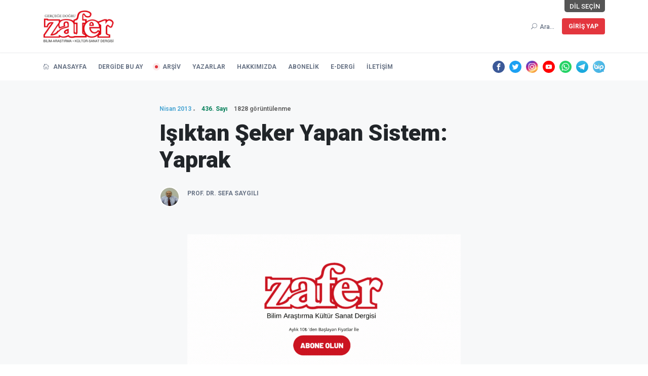

--- FILE ---
content_type: text/html; charset=UTF-8
request_url: https://www.zaferdergisi.com/makale/12703-isiktan-seker-yapan-sistem-yaprak.html
body_size: 10374
content:
<!doctype html>
<html lang="tr">

<head>
	<!-- Google Tag Manager -->
	<script>(function(w,d,s,l,i){w[l]=w[l]||[];w[l].push({'gtm.start':
					new Date().getTime(),event:'gtm.js'});var f=d.getElementsByTagName(s)[0],
				j=d.createElement(s),dl=l!='dataLayer'?'&l='+l:'';j.async=true;j.src=
				'https://www.googletagmanager.com/gtm.js?id='+i+dl;f.parentNode.insertBefore(j,f);
		})(window,document,'script','dataLayer','GTM-WVQT6H8');
	</script>
	<!-- End Google Tag Manager -->
	<meta name="facebook-domain-verification" content="8bt29yahzi231l56q9ezhiaijdsxcc" />
    <base href="https://www.zaferdergisi.com/">

<meta charset="utf-8">
<meta name="viewport" content="width=device-width, initial-scale=1">
<meta name="description" content="">
<meta name="keywords" content="">

<meta name="twitter:site" content="@zafer_dergisi" />
<meta name="twitter:title" content="Işıktan Şeker Yapan Sistem: Yaprak | ZaferDergisi.com" />
<meta name="twitter:description" content="" />
<meta name="twitter:image" content="https://www.zaferdergisi.com/assets/images/thumb.jpg" />

<meta property="og:title" content="Işıktan Şeker Yapan Sistem: Yaprak | ZaferDergisi.com">
<meta property="og:image" content="https://www.zaferdergisi.com/assets/images/thumb.jpg"/>
<meta property="og:description" content="">

<title>Işıktan Şeker Yapan Sistem: Yaprak | ZaferDergisi.com</title>

<!-- favicon -->
<link rel="icon" href="https://www.zaferdergisi.com/assets/images/favicon.ico">

<!-- NewsBoard CSS  -->
<link href="https://www.zaferdergisi.com/assets/theme2/css/style.css?v=0.8.1" rel="stylesheet">
<link href="https://www.zaferdergisi.com/assets/theme2/css/widgets.css" rel="stylesheet">
<link href="https://www.zaferdergisi.com/assets/theme2/css/responsive.css" rel="stylesheet">
<link href="https://www.zaferdergisi.com/assets/css/jquery.ambiance.css" rel="stylesheet">

<!-- Vendor JS-->
<script src="https://www.zaferdergisi.com/assets/theme2/js/vendor/modernizr-3.5.0.min.js"></script>
<script src="https://www.zaferdergisi.com/assets/theme2/js/vendor/jquery-1.12.4.min.js"></script>
<script src="https://www.zaferdergisi.com/assets/theme2/js/vendor/popper.min.js"></script>
<script src="https://www.zaferdergisi.com/assets/theme2/js/vendor/bootstrap.min.js"></script>
<script src="https://www.zaferdergisi.com/assets/theme2/js/vendor/jquery.slicknav.js"></script>
<script src="https://www.zaferdergisi.com/assets/theme2/js/vendor/slick.min.js"></script>
<script src="https://www.zaferdergisi.com/assets/theme2/js/vendor/wow.min.js"></script>
<script src="https://www.zaferdergisi.com/assets/theme2/js/vendor/jquery.ticker.js"></script>
<script src="https://www.zaferdergisi.com/assets/theme2/js/vendor/jquery.vticker-min.js"></script>
<script src="https://www.zaferdergisi.com/assets/theme2/js/vendor/jquery.scrollUp.min.js?v=0.1"></script>
<script src="https://www.zaferdergisi.com/assets/theme2/js/vendor/jquery.nice-select.min.js"></script>
<script src="https://www.zaferdergisi.com/assets/theme2/js/vendor/jquery.magnific-popup.js"></script>
<script src="https://www.zaferdergisi.com/assets/theme2/js/vendor/jquery.sticky.js"></script>
<script src="https://www.zaferdergisi.com/assets/theme2/js/vendor/perfect-scrollbar.js"></script>
<script src="https://www.zaferdergisi.com/assets/theme2/js/vendor/waypoints.min.js"></script>
<script src="https://www.zaferdergisi.com/assets/theme2/js/vendor/jquery.theia.sticky.js"></script>
<script src="https://www.zaferdergisi.com/assets/theme2/js/vendor/imagesloaded.pkgd.min.js"></script>
<script src="https://www.zaferdergisi.com/assets/theme2/js/vendor/masonry.pkgd.min.js"></script>

<!-- NewsBoard JS -->
<script src="https://www.zaferdergisi.com/assets/js/jquery.ambiance.js"></script>
<script src="https://www.zaferdergisi.com/assets/theme2/js/main.js?v=0.1"></script>
<script src="https://www.zaferdergisi.com/assets/js/script.js?v=0.2"></script>

    </head>

<body>

<!-- Google Tag Manager (noscript) -->
<noscript><iframe src="https://www.googletagmanager.com/ns.html?id=GTM-WVQT6H8"
				  height="0" width="0" style="display:none;visibility:hidden"></iframe></noscript>
<!-- End Google Tag Manager (noscript) -->

<!-- Start Preloader -->
<div class="preloader text-center">
	<div class="circle"></div>
	<div class="custom-scrollbar"></div>
</div>
<!-- Start Header -->
<header class="main-header header-style-1 font-heading">
	<div class="header-top">
		<div class="container">
			<div class="row pt-20 pb-20 position-relative">
				<style>
					.lang-list {
						position: absolute;
						right: 0;
						top: 0;
						height: 24px;
						display: flex;
						font-size: 13px;
						overflow: hidden;
						cursor: default;
					}

					.lang-list-items {
						height: 24px;
						transition: all 350ms;
						display: flex;
						flex-flow: row;
						position: relative;
						right: -200px;
						border-bottom-left-radius: 5px;
						overflow: hidden;
						cursor: pointer;
						z-index: 0;
					}

					.lang-list:hover .lang-list-items {
						right: 0;
					}

					.lang-list-items .lang-item {
						display: flex;
						transition: all 300ms;
						padding-left: 10px;
						padding-right: 10px;
						align-items: center;
						background: #EEEEEE;
						margin-left: 1px;
					}

					.lang-list-items .lang-item:hover {
						color: #fff;
						background: #999;
					}

					.lang-list-caption {
						transition: all 600ms;
						padding-left: 10px;
						padding-right: 10px;
						display: flex;
						align-items: center;
						background: #555;
						color: white;
						border-bottom-right-radius: 5px;
						border-bottom-left-radius: 5px;
						user-select: none;
						z-index: 1;
					}

					.lang-list:hover .lang-list-caption {
						border-bottom-left-radius: 0;
					}

					.slicknav_icon .menu-text {
						display: none;
					}
				</style>
				<div class="lang-list mr-15 text-uppercase">
					<p class="lang-list-items">
						<a href="/?dil=tr" class="lang-item" title="Türkçe">TR</a>
						<a href="/?dil=en" class="lang-item" title="İngilizce">EN</a>
					</p>
					<span class="lang-list-caption">Dil Seçin</span>
				</div>
				<div class="col-md-3 col-sm-6 col-6">
					<a href="https://www.zaferdergisi.com/"><img class="logo" style="width: 140px" src="https://www.zaferdergisi.com/assets/images/logo-v2.png" alt="Zafer Dergisi - Bilim Araştırma Kültür Sanat Dergisi"></a>
				</div>
				<div class="col-md-9 col-sm-6 col-6 text-right header-top-right ">
					<button class="search-icon">
						<span class="mr-15 text-muted font-small d-none d-md-inline">
							<i class="elegant-icon icon_search mr-5"></i>Ara...						</span>
						<span class="d-inline-block d-md-none py-2 px-1 text-muted" style="line-height: 0">
							<i class="elegant-icon icon_search mr-5"></i>
						</span>
					</button>
					<div class="btn-group">
																			<a href="https://www.zaferdergisi.com/uye/giris" class="btn btn-radius bg-danger text-white font-small box-shadow text-uppercase">Giriş Yap</a>
						
											</div>
				</div>
			</div>
		</div>
	</div>
	<div class="header-sticky shadow-sm">
		<div class="container align-self-center">
			<div class="mobile_menu d-lg-none d-block"></div>
			<div class="main-nav d-none d-lg-block float-left" style="margin-top: 3px; font-weight: bold;">
				<nav>
					<!--Desktop menu-->
					<ul class="main-menu d-none d-lg-inline font-small text-uppercase">
						<li class="">
							<a href="https://www.zaferdergisi.com/"> <i class="elegant-icon icon_house_alt mr-5"></i> Anasayfa</a>
						</li>
						<li class="">
							<a href="https://www.zaferdergisi.com/dergide-bu-ay">Dergide Bu Ay</a>
						</li>
						<li class=" current-item">
							<a href="https://www.zaferdergisi.com/dergiler">Arşiv</a>
						</li>
						<li class="">
							<a href="https://www.zaferdergisi.com/yazarlar">Yazarlar</a>
						</li>
						<li class="">
							<a href="https://www.zaferdergisi.com/hakkimizda">Hakkımızda</a>
						</li>
						<li class="">
							<a href="https://www.zaferdergisi.com/abonelik">Abonelik</a>
						</li>
						<li class="">
							<a href="https://www.zaferdergisi.com/edergi">e-Dergi</a>
						</li>
						<li class="">
							<a href="https://www.zaferdergisi.com/iletisim">İletişim</a>
						</li>
					</ul>
					<!--Mobile menu-->
					<ul id="mobile-menu" class="d-block d-lg-none text-muted">
						<li class="">
							<a href="https://www.zaferdergisi.com/" class="font-weight-bold">Anasayfa</a>
						</li>
						<li class="">
							<a href="https://www.zaferdergisi.com/dergide-bu-ay" class="font-weight-bold">Dergide Bu Ay</a>
						</li>
						<li class=" current-item">
							<a href="https://www.zaferdergisi.com/dergiler" class="font-weight-bold">Arşiv</a>
						</li>
						<li class="">
							<a href="https://www.zaferdergisi.com/yazarlar" class="font-weight-bold">Yazarlar</a>
						</li>
						<li class="">
							<a href="https://www.zaferdergisi.com/hakkimizda" class="font-weight-bold">Hakkımızda</a>
						</li>
						<li class="">
							<a href="https://www.zaferdergisi.com/abonelik" class="font-weight-bold">Abonelik</a>
						</li>
						<li class="">
							<a href="https://www.zaferdergisi.com/edergi" class="font-weight-bold">e-Dergi</a>
						</li>
						<li class="">
							<a href="https://www.zaferdergisi.com/iletisim" class="font-weight-bold">İletişim</a>
						</li>
					</ul>
				</nav>
			</div>
			<div class="float-right header-tools text-muted font-small">
				<ul class="header-social-network d-inline-block list-inline">
										<li class="list-inline-item">
						<a class="social-icon text-xs-center" target="_blank" href="https://www.facebook.com/zaferdergisi">
							<img src="https://www.zaferdergisi.com/assets/svg-icon/facebook.svg" alt="Facebook">
						</a>
					</li>
															<li class="list-inline-item">
						<a class="social-icon text-xs-center" target="_blank" href="https://twitter.com/Zafer_Dergisi">
							<img src="https://www.zaferdergisi.com/assets/svg-icon/twitter.svg" alt="Twitter">
						</a>
					</li>
															<li class="list-inline-item">
						<a class="social-icon text-xs-center" target="_blank" href="https://www.instagram.com/zaferdergisi/">
							<img src="https://www.zaferdergisi.com/assets/svg-icon/instagram.svg" alt="Instagram">
						</a>
					</li>
															<li class="list-inline-item">
						<a class="social-icon text-xs-center" target="_blank" href="https://www.youtube.com/channel/UCvx_8Imru95iPgB5g59X8cA">
							<img src="https://www.zaferdergisi.com/assets/svg-icon/youtube.svg" alt="YouTube">
						</a>
					</li>
																<li class="list-inline-item">
							<a class="social-icon text-xs-center" target="_blank" href="https://wa.me/905495056001">
								<img src="https://www.zaferdergisi.com/assets/svg-icon/whatsapp.svg" alt="WhatsApp">
							</a>
						</li>
																<li class="list-inline-item">
							<a class="social-icon text-xs-center" target="_blank" href="https://t.me/zaferdergisi">
								<img src="https://www.zaferdergisi.com/assets/svg-icon/telegram.svg" alt="Telegram">
							</a>
						</li>
																<li class="list-inline-item">
							<a class="social-icon text-xs-center" target="_blank" href="https://channels.bip.ai/join/zaferdergisi">
								<img src="https://www.zaferdergisi.com/assets/svg-icon/bip.svg" alt="BiP">
							</a>
						</li>
									</ul>
			</div>
			<div class="clearfix"></div>
		</div>
	</div>
</header>

<!--Start search form-->
<div class="main-search-form">
	<div class="container">
		<div class=" pt-50 pb-50 ">
			<div class="row mb-20">
				<div class="col-12 align-self-center main-search-form-cover m-auto">
					<p class="text-center"><span class="search-text-bg">Ara</span></p>
					<form method="get" action="https://www.zaferdergisi.com/ara" class="search-header">
						<div class="input-group w-100">
							<input type="text" name="sorgu" class="form-control" placeholder="Ara" value="">
							<div class="input-group-append">
								<button class="btn btn-search bg-white" type="submit">
									<i class="elegant-icon icon_search"></i>
								</button>
							</div>
						</div>
					</form>
				</div>
			</div>
		</div>
	</div>
</div>


<main class="bg-grey pt-20 pb-30">
	<div class="container single-content">
					<div class="entry-header pt-30 pb-30 mb-20">
				<div class="">
					
					<div class=" align-self-center" style=" width: 100%; max-width: 650px; margin: auto;">
						<div class="post-content">
							<div class="entry-meta meta-0 mb-15 font-small">
								<!-- Derginin Sayısı -->
																	<a href="https://www.zaferdergisi.com/dergiler/2013-yili-dergileri/nisan-sayisi-436"><span class="post-cat position-relative text-info">Nisan 2013</span></a>
									<a href="https://www.zaferdergisi.com/dergiler/2013-yili-dergileri/nisan-sayisi-436"><span class="font-weight-bold position-relative text-success">436. Sayı</span></a>
									<span class="font-weight-bold position-relative text-gray ml-10">1828 görüntülenme</span>
															</div>
							<!-- Makale Başlığı -->
							<h1 class="entry-title mb-30 font-weight-900">Işıktan Şeker Yapan Sistem: Yaprak</h1>
							<!-- Makalenin Özet Yazısı -->
							<p class="excerpt mb-30"></p>
							<div class="entry-meta align-items-center meta-2 font-small color-muted">
																	<p class="mb-5">
										<a class="author-avatar" href="https://www.zaferdergisi.com/yazarlar/5-prof-dr-sefa-saygili.html">
											<img class="img-circle" src="https://www.zaferdergisi.com/assets/images/author/prof_dr_sefa_saygili_1518608466.jpg" alt="Prof. Dr. Sefa Saygılı">
										</a>
										<a href="https://www.zaferdergisi.com/yazarlar/5-prof-dr-sefa-saygili.html">
											<span class="author-name font-weight-bold mt-1">Prof. Dr. Sefa Saygılı</span>
										</a>
																			</p>
															</div>
						</div>
					</div>
				</div>
			</div>

			<div class="pt-20 pb-50">
				<div class="container">
											<a href="https://www.zaferdergisi.com/abonelik?utm_source=site&utm_medium=banner&utm_campaign=anlam" class="d-flex justify-content-center">
							<img src="https://www.zaferdergisi.com/assets/theme2/imgs/desktop-banner.gif" class="w-50 d-lg-block d-none" alt="">
							<img src="https://www.zaferdergisi.com/assets/theme2/imgs/mobile-banner.gif" class="w-100 d-block d-lg-none" alt="">
						</a>
									</div>
			</div>

			<!-- Makale Bilgisi -->
			<article class="entry-wraper mb-50" style="max-width: 650px">
				<!-- Makalenin Yazısı -->
									<div class="entry-main-content dropcap wow fadeIn animated">
						<p>Bitkilerde gövde ve dallara bağlı, yeşil renkli, fotosentez yapan ve geniş yüzeyli bir besin fabrikası olan bitki organına yaprak adı verilir. Yapraklar iletim demetleri açısından zengin bir yapıda yaratılırlar.</p>

<p>Bir yaprak, topladığı ışıkla aydınlanan odacıklarla doludur. Bu ışıltılı odalarda fotonlar sağa sola çarpar; burada fotonların enerjisi yakalanır ve bitkilerin, hayvanların ve uygarlıkların temel taşı olan şekere dönüştürülür. Aslında yaprakta bu fonksiyonlar, güneş, su, karbondioksit ve besine ihtiyaç duyan kloroplastlar aracılığıyla gerçekleştirilir. Kloroplastlar yeşil avuçlarını iki yana açar ve ışığı yakalarlar. Sonuçta yapraklar, Allah’ın (cc) ışıktan şeker ürettiği makineleridir.</p>

<p>Yapraklar büyük, küçük, kalın, ince, bileşik, basit, kıvrımlı veya loblu olabilir. Birbirinden çok farklı da olsalar güneş ışığını mükemmel bir biçimde yakalayacak bir sistemle donatılmışlardır. Tuzlu topraklarda veya zorlu iklimi olan bölgelerdekiler ve çöl yaprakları, genelde küçük, kalın yüzeyli, mumlu veya dikenli olur. Yağmur ormanlarındaki bitkilerin yaprakları ise genelde dar ve fazla suyun akıp gitmesi için uzun, ince uçlu yaratılırlar. Yapraklar güneş enerjisinin fotosentezle enerjiye çevrildiği yerdir. Fotosentez için gerekli olan gaz alışverişlerine uygun ortam oluşturmak için yaprakların yüzeyleri geniş yaratılır. Bitkiler bu şekilde topraktan besin ve su, tepelerinden ise güneş ışığı alacak ve bunları işleyecek harika sistemlerle donatılmışlardır.</p>

<p>Yaprakların birçok görevi vardır. Yüzeylerinin geniş olmasının hikmeti, güneş ışığından kaynaklanan fazla ısının atılmasını sağlamaktır. Fakat bu geniş yüzey yapısı su kaybına sebep olacağından, bunu önlemek için, özellikle sıcak bölgelerdeki bitki yapraklarının güneşe bakan üst yüzü genelde ‘kutikula’ adı verilen bir tür su geçirmez, koruyucu cila ile kaplanır. Allah’ın bu iç içe hikmeti, böyle her şeyde görülebilir. Yaprakların alt yüzünde ise gaz alışverişini sağlamakla görevli özel deri hücreleri olan gözenekler bulunur. Stoma denen bu gözeneklerin açılıp kapanması da çok ibretlidir ve Allah’ın ilminin ve hikmetinin bir yaprağın gözeneğini dahi ihmal etmediğini gösterir; bunlar karbondioksit alıp oksijen vermeye yetecek, ancak su kaybına yol açmayacak şekilde ayarlanır ve öylece çalıştırılırlar.</p>

<p>Ayrıca yaprağı oluşturan dokular güneş ışığını maksimum derecede toplayacak ve her türlü dış etkiye dayanabilecek, en az malzemeyle en fazla işlem yapabilecek şekilde tasarlanmıştır. Ayrıca yaprak bir kâğıt inceliğinde olmasına rağmen içine sığdırılmış milyonlarca özel hücreyi koruyacak ve içindeki kompleks ve yoğun trafiği kontrol edecek yapılarla donatılmıştır.</p>

<p>Birkaç milimetre kalınlığındaki bir yaprak adeta tıkır tıkır çalışan bir fabrika gibi iş görür: bitkinin solunumu, fotosentezin aşamaları, bitkinin terlemesi.. bunlar yaprakta gerçekleşen olaylardır. Allah’ın bu canlı fabrikalarında güneş enerjisi tutulup, hemen hücrelerin yararlanabileceği besine çevrilir. Bu sistem de mükemmel bir şekilde işler. Sebeplerin iş gördüğüne inananların inadına, bu akılsız ve şuursuz yapılar, akıllıca iş görürler ve yaprağın her parçası inanılmaz bir uyum ve işbirliği içinde çalışır. Bitki içinde hücrelerin nasıl haberleştiği ve hücrelerin farklı dokulara ayrılmasında rol alan sistemler ise henüz tam olarak çözülememiş konulardır.</p>

<p>Yani bir bitki, baştan aşağı mükemmel işleyen sistemler bütünüdür; suyun kökler vasıtasıyla topraktan alınmasından, taşıma sisteminin bir parçası olan ksilem boruları ile yukarıya doğru gövdeden yapraklara iletilmesi ve fotosentezde kullanılması.. herbiri sayfalarca anlatılacak harikalık ve mükemmellikte olaylardır.</p>

<p>Yaprak, harika görünümüyle, muhteşem yapısıyla, sayısız fonksiyonuyla her yarattığını sanatlı yaratan Sani’ olan Allah’ın nadide eserlerindendir. Ve her ağaç, yaprakları adedince sayfaları olan, Âlemlerin Rabbini pek çok isimleriyle tanıtan bir kitaptır. </p>
					</div>
				
									<div class="clearfix wow fadeIn animated pt-30">
												<ul class="d-inline-block list-inline float-md-right mt-lg-4 mt-md-4 mt-sm-4">
							<li class="list-inline-item text-muted mb-10"><span>Yazıyı paylaş: </span></li>
							<li class="list-inline-item">
								<!-- Sharingbutton Facebook -->
								<a class="resp-sharing-button__link" href="https://facebook.com/sharer/sharer.php?u=https://www.zaferdergisi.com/makale/12703-isiktan-seker-yapan-sistem-yaprak.html" target="_blank" rel="noopener" aria-label="">
									<div class="resp-sharing-button resp-sharing-button--facebook resp-sharing-button--small"><div aria-hidden="true" class="resp-sharing-button__icon resp-sharing-button__icon--solid">
											<svg xmlns="http://www.w3.org/2000/svg" viewBox="0 0 24 24"><path d="M18.77 7.46H14.5v-1.9c0-.9.6-1.1 1-1.1h3V.5h-4.33C10.24.5 9.5 3.44 9.5 5.32v2.15h-3v4h3v12h5v-12h3.85l.42-4z"/></svg>
										</div>
									</div>
								</a>
							</li>
							<li class="list-inline-item">
								<!-- Sharingbutton Twitter -->
								<a class="resp-sharing-button__link" href="https://twitter.com/intent/tweet?text=Işıktan Şeker Yapan Sistem: Yaprak https://www.zaferdergisi.com/makale/12703-isiktan-seker-yapan-sistem-yaprak.html" target="_blank" rel="noopener" aria-label="">
									<div class="resp-sharing-button resp-sharing-button--twitter resp-sharing-button--small"><div aria-hidden="true" class="resp-sharing-button__icon resp-sharing-button__icon--solid">
											<svg xmlns="http://www.w3.org/2000/svg" viewBox="0 0 24 24"><path d="M23.44 4.83c-.8.37-1.5.38-2.22.02.93-.56.98-.96 1.32-2.02-.88.52-1.86.9-2.9 1.1-.82-.88-2-1.43-3.3-1.43-2.5 0-4.55 2.04-4.55 4.54 0 .36.03.7.1 1.04-3.77-.2-7.12-2-9.36-4.75-.4.67-.6 1.45-.6 2.3 0 1.56.8 2.95 2 3.77-.74-.03-1.44-.23-2.05-.57v.06c0 2.2 1.56 4.03 3.64 4.44-.67.2-1.37.2-2.06.08.58 1.8 2.26 3.12 4.25 3.16C5.78 18.1 3.37 18.74 1 18.46c2 1.3 4.4 2.04 6.97 2.04 8.35 0 12.92-6.92 12.92-12.93 0-.2 0-.4-.02-.6.9-.63 1.96-1.22 2.56-2.14z"/></svg>
										</div>
									</div>
								</a>
							</li>
							<li class="list-inline-item">
								<!-- Sharingbutton E-Mail -->
								<a class="resp-sharing-button__link" href="mailto:?subject=Işıktan Şeker Yapan Sistem: Yaprak&body=Işıktan Şeker Yapan Sistem: Yaprak https://www.zaferdergisi.com/makale/12703-isiktan-seker-yapan-sistem-yaprak.html" target="_self" rel="noopener" aria-label="">
									<div class="resp-sharing-button resp-sharing-button--email resp-sharing-button--small"><div aria-hidden="true" class="resp-sharing-button__icon resp-sharing-button__icon--solid">
											<svg xmlns="http://www.w3.org/2000/svg" viewBox="0 0 24 24"><path d="M22 4H2C.9 4 0 4.9 0 6v12c0 1.1.9 2 2 2h20c1.1 0 2-.9 2-2V6c0-1.1-.9-2-2-2zM7.25 14.43l-3.5 2c-.08.05-.17.07-.25.07-.17 0-.34-.1-.43-.25-.14-.24-.06-.55.18-.68l3.5-2c.24-.14.55-.06.68.18.14.24.06.55-.18.68zm4.75.07c-.1 0-.2-.03-.27-.08l-8.5-5.5c-.23-.15-.3-.46-.15-.7.15-.22.46-.3.7-.14L12 13.4l8.23-5.32c.23-.15.54-.08.7.15.14.23.07.54-.16.7l-8.5 5.5c-.08.04-.17.07-.27.07zm8.93 1.75c-.1.16-.26.25-.43.25-.08 0-.17-.02-.25-.07l-3.5-2c-.24-.13-.32-.44-.18-.68s.44-.32.68-.18l3.5 2c.24.13.32.44.18.68z"/></svg>
										</div>
									</div>
								</a>
							</li>
							<li class="list-inline-item">
								<!-- Sharingbutton Pinterest -->
								<a class="resp-sharing-button__link" href="https://pinterest.com/pin/create/button/?url=https://www.zaferdergisi.com/makale/12703-isiktan-seker-yapan-sistem-yaprak.html&media=https://www.zaferdergisi.com/assets/images/thumb.jpg&description=Işıktan Şeker Yapan Sistem: Yaprak https://www.zaferdergisi.com/makale/12703-isiktan-seker-yapan-sistem-yaprak.html" target="_blank" rel="noopener" aria-label="">
									<div class="resp-sharing-button resp-sharing-button--pinterest resp-sharing-button--small"><div aria-hidden="true" class="resp-sharing-button__icon resp-sharing-button__icon--solid">
											<svg xmlns="http://www.w3.org/2000/svg" viewBox="0 0 24 24"><path d="M12.14.5C5.86.5 2.7 5 2.7 8.75c0 2.27.86 4.3 2.7 5.05.3.12.57 0 .66-.33l.27-1.06c.1-.32.06-.44-.2-.73-.52-.62-.86-1.44-.86-2.6 0-3.33 2.5-6.32 6.5-6.32 3.55 0 5.5 2.17 5.5 5.07 0 3.8-1.7 7.02-4.2 7.02-1.37 0-2.4-1.14-2.07-2.54.4-1.68 1.16-3.48 1.16-4.7 0-1.07-.58-1.98-1.78-1.98-1.4 0-2.55 1.47-2.55 3.42 0 1.25.43 2.1.43 2.1l-1.7 7.2c-.5 2.13-.08 4.75-.04 5 .02.17.22.2.3.1.14-.18 1.82-2.26 2.4-4.33.16-.58.93-3.63.93-3.63.45.88 1.8 1.65 3.22 1.65 4.25 0 7.13-3.87 7.13-9.05C20.5 4.15 17.18.5 12.14.5z"/></svg>
										</div>
									</div>
								</a>
							</li>
							<li class="list-inline-item">
								<!-- Sharingbutton WhatsApp -->
								<a class="resp-sharing-button__link" href="whatsapp://send?text=Işıktan Şeker Yapan Sistem: Yaprak https://www.zaferdergisi.com/makale/12703-isiktan-seker-yapan-sistem-yaprak.html" target="_blank" rel="noopener" aria-label="">
									<div class="resp-sharing-button resp-sharing-button--whatsapp resp-sharing-button--small"><div aria-hidden="true" class="resp-sharing-button__icon resp-sharing-button__icon--solid">
											<svg xmlns="http://www.w3.org/2000/svg" viewBox="0 0 24 24"><path d="M20.1 3.9C17.9 1.7 15 .5 12 .5 5.8.5.7 5.6.7 11.9c0 2 .5 3.9 1.5 5.6L.6 23.4l6-1.6c1.6.9 3.5 1.3 5.4 1.3 6.3 0 11.4-5.1 11.4-11.4-.1-2.8-1.2-5.7-3.3-7.8zM12 21.4c-1.7 0-3.3-.5-4.8-1.3l-.4-.2-3.5 1 1-3.4L4 17c-1-1.5-1.4-3.2-1.4-5.1 0-5.2 4.2-9.4 9.4-9.4 2.5 0 4.9 1 6.7 2.8 1.8 1.8 2.8 4.2 2.8 6.7-.1 5.2-4.3 9.4-9.5 9.4zm5.1-7.1c-.3-.1-1.7-.9-1.9-1-.3-.1-.5-.1-.7.1-.2.3-.8 1-.9 1.1-.2.2-.3.2-.6.1s-1.2-.5-2.3-1.4c-.9-.8-1.4-1.7-1.6-2-.2-.3 0-.5.1-.6s.3-.3.4-.5c.2-.1.3-.3.4-.5.1-.2 0-.4 0-.5C10 9 9.3 7.6 9 7c-.1-.4-.4-.3-.5-.3h-.6s-.4.1-.7.3c-.3.3-1 1-1 2.4s1 2.8 1.1 3c.1.2 2 3.1 4.9 4.3.7.3 1.2.5 1.6.6.7.2 1.3.2 1.8.1.6-.1 1.7-.7 1.9-1.3.2-.7.2-1.2.2-1.3-.1-.3-.3-.4-.6-.5z"/></svg>
										</div>
									</div>
								</a>
							</li>
							<li class="list-inline-item">
								<!-- Sharingbutton Telegram -->
								<a class="resp-sharing-button__link" href="https://telegram.me/share/url?text=Işıktan Şeker Yapan Sistem: Yaprak&url=https://www.zaferdergisi.com/makale/12703-isiktan-seker-yapan-sistem-yaprak.html" target="_blank" rel="noopener" aria-label="">
									<div class="resp-sharing-button resp-sharing-button--telegram resp-sharing-button--small"><div aria-hidden="true" class="resp-sharing-button__icon resp-sharing-button__icon--solid">
											<svg xmlns="http://www.w3.org/2000/svg" viewBox="0 0 24 24"><path d="M.707 8.475C.275 8.64 0 9.508 0 9.508s.284.867.718 1.03l5.09 1.897 1.986 6.38a1.102 1.102 0 0 0 1.75.527l2.96-2.41a.405.405 0 0 1 .494-.013l5.34 3.87a1.1 1.1 0 0 0 1.046.135 1.1 1.1 0 0 0 .682-.803l3.91-18.795A1.102 1.102 0 0 0 22.5.075L.706 8.475z"/></svg>
										</div>
									</div>
								</a>
							</li>
						</ul>
					</div>
							</article>

			<!-- benzer içerikler -->
							<div class="other-posts">
					<div class="post-module-3">
						<div class="widget-header-2 position-relative mb-20 mt-60">
							<h5 class="mt-5 mb-10">Benzer İçerikler</h5>
						</div>
					</div>
					<div class="row">
													<article class="col-lg-4 col-md-6 mb-30 wow fadeInUp animated" data-wow-delay="0.2s">
								<div class="post-card-1 border-radius-10 hover-up">
									<div class="post-thumb thumb-overlay img-hover-slide position-relative" style="background-image: url(https://www.zaferdergisi.com/assets/images/thumb.jpg)">
										<a class="img-link" href="https://www.zaferdergisi.com/makale/12997-yaprak-mi-seker-fabrikasi-mi.html"></a>
									</div>
									<div class="post-content p-30">
										<div class="entry-meta meta-0 font-small mb-15">
											<a href="https://www.zaferdergisi.com/dergiler/2013-yili-dergileri/aralik-sayisi-444"><span class="post-cat text-info">Aralık 2013</span></a>
											<a href="https://www.zaferdergisi.com/dergiler/2013-yili-dergileri/aralik-sayisi-444"><span class="font-weight-bold text-success">444. Sayı</span></a>
										</div>
										<div class="d-flex post-card-content">
											<h5 class="post-title mb-15 font-weight-900">
												<a href="https://www.zaferdergisi.com/makale/12997-yaprak-mi-seker-fabrikasi-mi.html">Yaprak mı Şeker Fabrikası mı?</a>
											</h5>
											<div class="entry-meta meta-0 font-medium mb-15">
												<a href="https://www.zaferdergisi.com/yazarlar/69-prof-dr-metin-bulbul.html">
													<span class="font-weight-bold">Prof. Dr. Metin Bülbül</span>
												</a>
											</div>
											<div class="post-excerpt mb-0 font-small text-muted">
																									<p class="mb-0">Her sonbahar geldiğinde, pancar tarlalarında tatlıbir telaşbaşlar. Bir yaz boyunca çekilen emeğin&#8230;</p>
																							</div>
										</div>
									</div>
								</div>
							</article>
													<article class="col-lg-4 col-md-6 mb-30 wow fadeInUp animated" data-wow-delay="0.2s">
								<div class="post-card-1 border-radius-10 hover-up">
									<div class="post-thumb thumb-overlay img-hover-slide position-relative" style="background-image: url(https://www.zaferdergisi.com/assets/images/thumb.jpg)">
										<a class="img-link" href="https://www.zaferdergisi.com/makale/18530-azinlik-raporu-kusursuz-bir-sistem-mumkun-mu.html"></a>
									</div>
									<div class="post-content p-30">
										<div class="entry-meta meta-0 font-small mb-15">
											<a href="https://www.zaferdergisi.com/dergiler/2002-yili-dergileri/kasim-sayisi-311"><span class="post-cat text-info">Kasım 2002</span></a>
											<a href="https://www.zaferdergisi.com/dergiler/2002-yili-dergileri/kasim-sayisi-311"><span class="font-weight-bold text-success">311. Sayı</span></a>
										</div>
										<div class="d-flex post-card-content">
											<h5 class="post-title mb-15 font-weight-900">
												<a href="https://www.zaferdergisi.com/makale/18530-azinlik-raporu-kusursuz-bir-sistem-mumkun-mu.html">Azınlık Raporu / Kusursuz Bir Sistem Mümkün mü?</a>
											</h5>
											<div class="entry-meta meta-0 font-medium mb-15">
												<a href="https://www.zaferdergisi.com/yazarlar/249-omer-baldik.html">
													<span class="font-weight-bold">Ömer Baldık</span>
												</a>
											</div>
											<div class="post-excerpt mb-0 font-small text-muted">
																									<p class="mb-0">Yıl 2053. Yer Amerika’nın başkenti Washington D.C. Uzun araştırmalar sonucunda geliştirilen yeni&#8230;</p>
																							</div>
										</div>
									</div>
								</div>
							</article>
													<article class="col-lg-4 col-md-6 mb-30 wow fadeInUp animated" data-wow-delay="0.2s">
								<div class="post-card-1 border-radius-10 hover-up">
									<div class="post-thumb thumb-overlay img-hover-slide position-relative" style="background-image: url(https://www.zaferdergisi.com/assets/images/thumb.jpg)">
										<a class="img-link" href="https://www.zaferdergisi.com/makale/10870-isiktan-besleniyoruz-fotosentez-fabrikasi.html"></a>
									</div>
									<div class="post-content p-30">
										<div class="entry-meta meta-0 font-small mb-15">
											<a href="https://www.zaferdergisi.com/dergiler/2019-yili-dergileri/mart-sayisi-507"><span class="post-cat text-info">Mart 2019</span></a>
											<a href="https://www.zaferdergisi.com/dergiler/2019-yili-dergileri/mart-sayisi-507"><span class="font-weight-bold text-success">507. Sayı</span></a>
										</div>
										<div class="d-flex post-card-content">
											<h5 class="post-title mb-15 font-weight-900">
												<a href="https://www.zaferdergisi.com/makale/10870-isiktan-besleniyoruz-fotosentez-fabrikasi.html">Işıktan Besleniyoruz / Fotosentez Fabrikası</a>
											</h5>
											<div class="entry-meta meta-0 font-medium mb-15">
												<a href="https://www.zaferdergisi.com/yazarlar/30-tarik-uslu.html">
													<span class="font-weight-bold">Tarık Uslu</span>
												</a>
											</div>
											<div class="post-excerpt mb-0 font-small text-muted">
																									<p class="mb-0">JanBaptistaVanHelmont, bir filozof ve bilim adamıydı. Tabii 17. yüzyılda ne kadar bilim&#8230;</p>
																							</div>
										</div>
									</div>
								</div>
							</article>
													<article class="col-lg-4 col-md-6 mb-30 wow fadeInUp animated" data-wow-delay="0.2s">
								<div class="post-card-1 border-radius-10 hover-up">
									<div class="post-thumb thumb-overlay img-hover-slide position-relative" style="background-image: url(https://www.zaferdergisi.com/assets/images/thumb.jpg)">
										<a class="img-link" href="https://www.zaferdergisi.com/makale/11078-seker-hastaligi-kapinizi-calarsa.html"></a>
									</div>
									<div class="post-content p-30">
										<div class="entry-meta meta-0 font-small mb-15">
											<a href="https://www.zaferdergisi.com/dergiler/2017-yili-dergileri/nisan-sayisi-484"><span class="post-cat text-info">Nisan 2017</span></a>
											<a href="https://www.zaferdergisi.com/dergiler/2017-yili-dergileri/nisan-sayisi-484"><span class="font-weight-bold text-success">484. Sayı</span></a>
										</div>
										<div class="d-flex post-card-content">
											<h5 class="post-title mb-15 font-weight-900">
												<a href="https://www.zaferdergisi.com/makale/11078-seker-hastaligi-kapinizi-calarsa.html">Şeker Hastalığı Kapınızı Çalarsa</a>
											</h5>
											<div class="entry-meta meta-0 font-medium mb-15">
												<a href="https://www.zaferdergisi.com/yazarlar/7-dr-selcuk-eskicubuk.html">
													<span class="font-weight-bold">Dr. Selçuk Eskiçubuk</span>
												</a>
											</div>
											<div class="post-excerpt mb-0 font-small text-muted">
																									<p class="mb-0">Bazı hastalıklar vardır gelir geçer, bazıları ömür boyu sürer. Şeker hastalığı bunlardan&#8230;</p>
																							</div>
										</div>
									</div>
								</div>
							</article>
													<article class="col-lg-4 col-md-6 mb-30 wow fadeInUp animated" data-wow-delay="0.2s">
								<div class="post-card-1 border-radius-10 hover-up">
									<div class="post-thumb thumb-overlay img-hover-slide position-relative" style="background-image: url(https://www.zaferdergisi.com/assets/images/thumb.jpg)">
										<a class="img-link" href="https://www.zaferdergisi.com/makale/18453-seker-dunyasinda-bir-gezinti.html"></a>
									</div>
									<div class="post-content p-30">
										<div class="entry-meta meta-0 font-small mb-15">
											<a href="https://www.zaferdergisi.com/dergiler/2002-yili-dergileri/agustos-sayisi-308"><span class="post-cat text-info">Ağustos 2002</span></a>
											<a href="https://www.zaferdergisi.com/dergiler/2002-yili-dergileri/agustos-sayisi-308"><span class="font-weight-bold text-success">308. Sayı</span></a>
										</div>
										<div class="d-flex post-card-content">
											<h5 class="post-title mb-15 font-weight-900">
												<a href="https://www.zaferdergisi.com/makale/18453-seker-dunyasinda-bir-gezinti.html">Şeker Dünyasında Bir Gezinti</a>
											</h5>
											<div class="entry-meta meta-0 font-medium mb-15">
												<a href="https://www.zaferdergisi.com/yazarlar/334-yildiz-bozkurt.html">
													<span class="font-weight-bold">Yıldız Bozkurt</span>
												</a>
											</div>
											<div class="post-excerpt mb-0 font-small text-muted">
																									<p class="mb-0">Deniz kabuğundan tahtaya, aklınıza hayalinize gelmedik birçok şeyin ‘şekerli’ olduğunu biliyor muydunuz?&#8230;</p>
																							</div>
										</div>
									</div>
								</div>
							</article>
													<article class="col-lg-4 col-md-6 mb-30 wow fadeInUp animated" data-wow-delay="0.2s">
								<div class="post-card-1 border-radius-10 hover-up">
									<div class="post-thumb thumb-overlay img-hover-slide position-relative" style="background-image: url(https://www.zaferdergisi.com/assets/images/thumb.jpg)">
										<a class="img-link" href="https://www.zaferdergisi.com/makale/17016-isini-iyi-yapan-rahmetle-anilir-bir-hatira.html"></a>
									</div>
									<div class="post-content p-30">
										<div class="entry-meta meta-0 font-small mb-15">
											<a href="https://www.zaferdergisi.com/dergiler/2023-yili-dergileri/nisan-sayisi-556"><span class="post-cat text-info">Nisan 2023</span></a>
											<a href="https://www.zaferdergisi.com/dergiler/2023-yili-dergileri/nisan-sayisi-556"><span class="font-weight-bold text-success">556. Sayı</span></a>
										</div>
										<div class="d-flex post-card-content">
											<h5 class="post-title mb-15 font-weight-900">
												<a href="https://www.zaferdergisi.com/makale/17016-isini-iyi-yapan-rahmetle-anilir-bir-hatira.html">İşini İyi Yapan Rahmetle Anılır / Bir Hatıra</a>
											</h5>
											<div class="entry-meta meta-0 font-medium mb-15">
												<a href="https://www.zaferdergisi.com/yazarlar/45-abdulkadir-sen.html">
													<span class="font-weight-bold">Abdülkadir Şen</span>
												</a>
											</div>
											<div class="post-excerpt mb-0 font-small text-muted">
																									<p class="mb-0">Büyük bir deprem yaşadık. Geniş bir alanda yaşanan deprem her birimizi ayrı&#8230;</p>
																							</div>
										</div>
									</div>
								</div>
							</article>
											</div>
				</div>
			
			<!-- Yazarın Diğer Yazıları -->
							<div class="related-posts">
					<div class="post-module-3">
						<div class="widget-header-2 position-relative mb-30 mt-30 border-bottom-1">
							<div class="row">
								<div class="col-lg-6">
									<h5 class="border-bottom-0 mb-0">Yazarın Diğer Yazıları</h5>
								</div>
								<div class="col-lg-6 text-right font-small">
									<a href='https://www.zaferdergisi.com/yazarlar/5-prof-dr-sefa-saygili.html'>Tümünü Göster</a>
								</div>
							</div>
						</div>
						<div class="row">
															<article class="col-lg-4 col-md-6 mb-30 wow fadeInUp animated" data-wow-delay="0.2s">
									<div class="post-card-1 border-radius-10 hover-up">
										<div class="post-thumb thumb-overlay img-hover-slide position-relative" style="background-image: url(https://www.zaferdergisi.com/assets/images/content/647/coelacanth-evrimi-curuten-400-milyon-yillik-balik_1769339550.png)">
											<a class="img-link" href="https://www.zaferdergisi.com/makale/19205-coelacanth-evrimi-curuten-400-milyon-yillik-balik.html"></a>
										</div>
										<div class="post-content p-30">
											<div class="entry-meta meta-0 font-small mb-15">
												<a href="https://www.zaferdergisi.com/dergiler/2026-yili-dergileri/subat-sayisi-590"><span class="post-cat text-info">Şubat 2026</span></a>
												<a href="https://www.zaferdergisi.com/dergiler/2026-yili-dergileri/subat-sayisi-590"><span class="font-weight-bold text-success">590. Sayı</span></a>
											</div>
											<div class="d-flex post-card-content">
												<h5 class="post-title mb-15 font-weight-900">
													<a href="https://www.zaferdergisi.com/makale/19205-coelacanth-evrimi-curuten-400-milyon-yillik-balik.html">Coelacanth / Evrimi Çürüten 400 Milyon Yıllık Balık</a>
												</h5>
												<div class="entry-meta meta-0 font-medium mb-15">
													<a href="https://www.zaferdergisi.com/yazarlar/5-prof-dr-sefa-saygili.html">
														<span class="font-weight-bold">Prof. Dr. Sefa Saygılı</span>
													</a>
												</div>
												<div class="post-excerpt mb-0 font-small text-muted">
																											<p class="mb-0"></p>
																									</div>
											</div>
										</div>
									</div>
								</article>
															<article class="col-lg-4 col-md-6 mb-30 wow fadeInUp animated" data-wow-delay="0.2s">
									<div class="post-card-1 border-radius-10 hover-up">
										<div class="post-thumb thumb-overlay img-hover-slide position-relative" style="background-image: url(https://www.zaferdergisi.com/assets/images/content/646/vucut-yaglari-gereksiz-cop-mu_1766411568_thumb.png)">
											<a class="img-link" href="https://www.zaferdergisi.com/makale/19076-vucut-yaglari-gereksiz-cop-mu.html"></a>
										</div>
										<div class="post-content p-30">
											<div class="entry-meta meta-0 font-small mb-15">
												<a href="https://www.zaferdergisi.com/dergiler/2026-yili-dergileri/ocak-sayisi-589"><span class="post-cat text-info">Ocak 2026</span></a>
												<a href="https://www.zaferdergisi.com/dergiler/2026-yili-dergileri/ocak-sayisi-589"><span class="font-weight-bold text-success">589. Sayı</span></a>
											</div>
											<div class="d-flex post-card-content">
												<h5 class="post-title mb-15 font-weight-900">
													<a href="https://www.zaferdergisi.com/makale/19076-vucut-yaglari-gereksiz-cop-mu.html">Vücut Yağları Gereksiz Çöp mü?</a>
												</h5>
												<div class="entry-meta meta-0 font-medium mb-15">
													<a href="https://www.zaferdergisi.com/yazarlar/5-prof-dr-sefa-saygili.html">
														<span class="font-weight-bold">Prof. Dr. Sefa Saygılı</span>
													</a>
												</div>
												<div class="post-excerpt mb-0 font-small text-muted">
																											<p class="mb-0"></p>
																									</div>
											</div>
										</div>
									</div>
								</article>
															<article class="col-lg-4 col-md-6 mb-30 wow fadeInUp animated" data-wow-delay="0.2s">
									<div class="post-card-1 border-radius-10 hover-up">
										<div class="post-thumb thumb-overlay img-hover-slide position-relative" style="background-image: url(https://www.zaferdergisi.com/assets/images/content/643/yaslilarin-topluma-katkilari_1763906849_thumb.png)">
											<a class="img-link" href="https://www.zaferdergisi.com/makale/18972-yaslilarin-topluma-katkilari.html"></a>
										</div>
										<div class="post-content p-30">
											<div class="entry-meta meta-0 font-small mb-15">
												<a href="https://www.zaferdergisi.com/dergiler/2025-yili-dergileri/aralik-sayisi-588"><span class="post-cat text-info">Aralık 2025</span></a>
												<a href="https://www.zaferdergisi.com/dergiler/2025-yili-dergileri/aralik-sayisi-588"><span class="font-weight-bold text-success">588. Sayı</span></a>
											</div>
											<div class="d-flex post-card-content">
												<h5 class="post-title mb-15 font-weight-900">
													<a href="https://www.zaferdergisi.com/makale/18972-yaslilarin-topluma-katkilari.html">Yaşlıların Topluma Katkıları</a>
												</h5>
												<div class="entry-meta meta-0 font-medium mb-15">
													<a href="https://www.zaferdergisi.com/yazarlar/5-prof-dr-sefa-saygili.html">
														<span class="font-weight-bold">Prof. Dr. Sefa Saygılı</span>
													</a>
												</div>
												<div class="post-excerpt mb-0 font-small text-muted">
																											<p class="mb-0"></p>
																									</div>
											</div>
										</div>
									</div>
								</article>
													</div>
					</div>
				</div>
						</div>
	<!--container-->
</main>


<!-- Footer Start-->
<footer class="pt-50 pb-20 bg-grey border-top-1">
	<div class="container">
		<div class="row">
			<div class="col-lg-3 col-md-6">
				<div class="sidebar-widget wow fadeInUp animated mb-30">
					<div class="widget-header-2 position-relative mb-30">
						<h5 class="mt-5 mb-30">Hakkımızda</h5>
					</div>
					<div class="textwidget">
						<p>BİLİM ARAŞTIRMA <br> KÜLTÜR SANAT DERGİSİ</p>
						<p><strong class="color-black">Adres: </strong>Zafer Dergisi<br />
Adapazarı, Sakarya, Türkiye<br />
+90 (549) 505 60 01 - 02 - 03</p>
						<p class="mb-2 mt-30"><strong class="color-black text-uppercase">Bizi Takip Edin</strong><br>
						<ul class="header-social-network d-inline-block list-inline color-white mb-20">
															<li class="list-inline-item">
									<a class="social-icon text-xs-center" target="_blank" href="https://www.facebook.com/zaferdergisi">
										<img src="https://www.zaferdergisi.com/assets/svg-icon/facebook.svg" alt="Facebook">
									</a>
								</li>
																						<li class="list-inline-item">
									<a class="social-icon text-xs-center" target="_blank" href="https://twitter.com/Zafer_Dergisi">
										<img src="https://www.zaferdergisi.com/assets/svg-icon/twitter.svg" alt="Twitter">
									</a>
								</li>
																						<li class="list-inline-item">
									<a class="social-icon text-xs-center" target="_blank" href="https://www.instagram.com/zaferdergisi/">
										<img src="https://www.zaferdergisi.com/assets/svg-icon/instagram.svg" alt="Instagram">
									</a>
								</li>
																						<li class="list-inline-item">
									<a class="social-icon text-xs-center" target="_blank" href="https://www.youtube.com/channel/UCvx_8Imru95iPgB5g59X8cA">
										<img src="https://www.zaferdergisi.com/assets/svg-icon/youtube.svg" alt="YouTube">
									</a>
								</li>
																						<li class="list-inline-item">
									<a class="social-icon text-xs-center" target="_blank" href="https://wa.me/905495056001">
										<img src="https://www.zaferdergisi.com/assets/svg-icon/whatsapp.svg" alt="WhatsApp">
									</a>
								</li>
																						<li class="list-inline-item">
									<a class="social-icon text-xs-center" target="_blank" href="https://t.me/zaferdergisi">
										<img src="https://www.zaferdergisi.com/assets/svg-icon/telegram.svg" alt="Telegram">
									</a>
								</li>
																						<li class="list-inline-item">
									<a class="social-icon text-xs-center" target="_blank" href="https://channels.bip.ai/join/zaferdergisi">
										<img src="https://www.zaferdergisi.com/assets/svg-icon/bip.svg" alt="BiP">
									</a>
								</li>
													</ul>
					</div>
				</div>
			</div>
			<div class="col-lg-2 col-md-6">
				<div class="sidebar-widget widget_categories wow fadeInUp animated mb-30" data-wow-delay="0.1s">
					<div class="widget-header-2 position-relative mb-30">
						<h5 class="mt-5 mb-30">Bağlantılar</h5>
					</div>
					<ul class="font-small text-uppercase">
						<li class="cat-item cat-item-5"><a href="https://www.zaferdergisi.com/">Anasayfa</a></li>
						<li class="cat-item cat-item-5"><a href="https://www.zaferdergisi.com/dergiler">Dergiler</a></li>
						<li class="cat-item cat-item-5"><a href="https://www.zaferdergisi.com/yazarlar">Yazarlar</a></li>
						<li class="cat-item cat-item-6"><a href="https://www.zaferdergisi.com/abonelik">Abonelik</a></li>
						<li class="cat-item cat-item-5"><a href="https://www.zaferdergisi.com/hakkimizda">Hakkımızda</a></li>
						<li class="cat-item cat-item-6"><a href="https://www.zaferdergisi.com/iletisim">İletişim</a></li>
					</ul>
				</div>
			</div>
			<div class="col-lg-3 col-md-6">
				<div class="sidebar-widget widget_tagcloud wow fadeInUp animated mb-30" data-wow-delay="0.2s">
					<div class="widget-header-2 position-relative mb-30">
						<h5 class="mt-5 mb-30">MOBİL UYGULAMALARIMIZ</h5>
					</div>
					<div class="">
						<a href="https://play.google.com/store/apps/details?id=tr.com.saveas.zaferdergisi" target="_blank" class="d-inline-block mb-10"><img src="https://www.zaferdergisi.com/assets/images/page/googleplay.png" class="w-75"></a>
						<a href="https://apps.apple.com/tr/app/zafer-dergisi/id1443058136?l=tr" target="_blank" class="d-inline-block mb-10"><img src="https://www.zaferdergisi.com/assets/images/page/appstore.png" class="w-75"></a>
					</div>
				</div>
			</div>
			<div class="col-lg-4 col-md-6">
				<div class="sidebar-widget widget_newsletter wow fadeInUp animated mb-30" data-wow-delay="0.3s">
					<div class="widget-header-2 position-relative mb-30">
						<h5 class="mt-5 mb-30">Güvenilir</h5>
					</div>
					<div class="">
						<div class="d-flex align-items-center">
							<img src="https://www.zaferdergisi.com/assets/images/paytypes.gif">
							<img src="https://www.zaferdergisi.com/assets/images/rapidssl_ssl_certificate.gif"><br>
						</div>
						<p class="font-small text-muted">Bu sayfa ile kullanıcı arasında transfer edilen tüm veriler, 128bit SSL ile şifrelenerek korunmaktadır.</p>
					</div>
				</div>
			</div>
		</div>
		<div class="footer-copy-right pt-30 mt-20 wow fadeInUp animated">
			<p class="float-md-left font-small text-muted">&copy; 2026, <a href="https://www.zaferdergisi.com/">Zafer Dergisi - Bilim Araştırma Kültür Sanat Dergisi</a></p>
		</div>
	</div>
</footer>
<!-- End Footer -->
<div class="dark-mark"></div>


</body>

</html>


--- FILE ---
content_type: image/svg+xml
request_url: https://www.zaferdergisi.com/assets/svg-icon/twitter.svg
body_size: 345
content:
<svg xmlns="http://www.w3.org/2000/svg" viewBox="0 0 333333 333333" shape-rendering="geometricPrecision" image-rendering="optimizeQuality" fill-rule="evenodd"  xmlns:v="https://vecta.io/nano"><path d="M166667 0c92048 0 166667 74619 166667 166667s-74619 166667-166667 166667S0 258715 0 166667 74619 0 166667 0zm90493 110539c-6654 2976-13822 4953-21307 5835 7669-4593 13533-11870 16333-20535-7168 4239-15133 7348-23574 9011-6787-7211-16426-11694-27105-11694-20504 0-37104 16610-37104 37101 0 2893 320 5722 949 8450-30852-1564-58204-16333-76513-38806-3285 5666-5022 12109-5022 18661v4c0 12866 6532 24246 16500 30882-6083-180-11804-1876-16828-4626v464c0 17993 12789 33007 29783 36400-3113 845-6400 1313-9786 1313-2398 0-4709-247-7007-665 4746 14736 18448 25478 34673 25791-12722 9967-28700 15902-46120 15902-3006 0-5935-184-8860-534 16466 10565 35972 16684 56928 16684 68271 0 105636-56577 105636-105632l-104-4806c7251-5187 13538-11733 18514-19185l17-17z" fill="#1da1f2"/></svg>